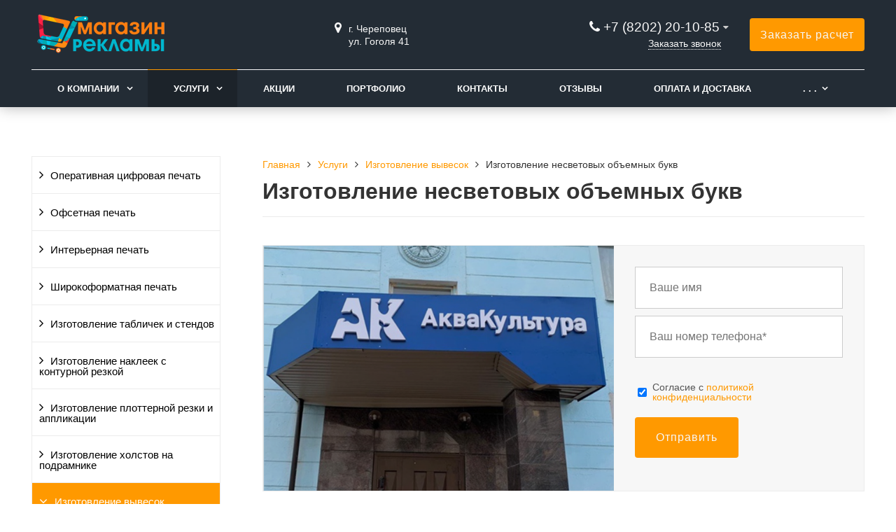

--- FILE ---
content_type: text/html; charset=UTF-8
request_url: https://donesi.info/uslugi/izgotovlenie-vyvesok/izgotovlenie-nesvetovykh-obemnykh-bukv/
body_size: 18170
content:
<!DOCTYPE html>
<html lang="ru">
<head>
	<meta name=viewport content="width=device-width, initial-scale=1.0">
	<meta name="format-detection" content="telephone=no">
	<title>Изготовление несветовых объемных букв в Череповце | Магазин рекламы</title>
	<meta http-equiv="Content-Type" content="text/html; charset=UTF-8" />
<meta name="keywords" content="Изготовление несветовых объемных букв Череповец" />
<meta name="description" content="Изготовление несветовых объемных букв Череповец. От Магазина Рекламы только качественная продукция и услуги. 17 лет надежной работы и 86 благодарных отзывов от клиентов. Доставляем по всей России. С нами очень выгодно работать" />
<script data-skip-moving="true">(function(w, d, n) {var cl = "bx-core";var ht = d.documentElement;var htc = ht ? ht.className : undefined;if (htc === undefined || htc.indexOf(cl) !== -1){return;}var ua = n.userAgent;if (/(iPad;)|(iPhone;)/i.test(ua)){cl += " bx-ios";}else if (/Windows/i.test(ua)){cl += ' bx-win';}else if (/Macintosh/i.test(ua)){cl += " bx-mac";}else if (/Linux/i.test(ua) && !/Android/i.test(ua)){cl += " bx-linux";}else if (/Android/i.test(ua)){cl += " bx-android";}cl += (/(ipad|iphone|android|mobile|touch)/i.test(ua) ? " bx-touch" : " bx-no-touch");cl += w.devicePixelRatio && w.devicePixelRatio >= 2? " bx-retina": " bx-no-retina";if (/AppleWebKit/.test(ua)){cl += " bx-chrome";}else if (/Opera/.test(ua)){cl += " bx-opera";}else if (/Firefox/.test(ua)){cl += " bx-firefox";}ht.className = htc ? htc + " " + cl : cl;})(window, document, navigator);</script>


<link href="/bitrix/cache/css/s2/gvozdevsoft_printgs_s2/page_852a7622213454eddcece3aca854ed51/page_852a7622213454eddcece3aca854ed51_v1.css?17618099772746"  rel="stylesheet" />
<link href="/bitrix/cache/css/s2/gvozdevsoft_printgs_s2/template_2f3ddf8cb82b360ec03ce4abff97b498/template_2f3ddf8cb82b360ec03ce4abff97b498_v1.css?1761809977213250"  data-template-style="true" rel="stylesheet" />







            
            <!-- Yandex.Metrika counter -->
            
            <!-- /Yandex.Metrika counter -->
                    
        
<style>:root{ --main-template-color: #ff9900 }</style>
																																																						
	<!-- Open Graph -->
	<meta property="og:title" content="Изготовление несветовых объемных букв в Череповце | Магазин рекламы">
	<meta property="og:description" content="Изготовление несветовых объемных букв Череповец. От Магазина Рекламы только качественная продукция и услуги. 17 лет надежной работы и 86 благодарных отзывов от клиентов. Доставляем по всей России. С нами очень выгодно работать">
	<meta property="og:type" content="website">
    <meta property="og:url" content="https://donesi.info/uslugi/izgotovlenie-vyvesok/izgotovlenie-nesvetovykh-obemnykh-bukv/">
    	<meta property="og:image" content="https://donesi.info/upload/iblock/03c/n9tmpopml35s5cq4xoji4bm9fjsiargr.png">
		<!-- /Open Graph -->
	<link type="image/x-icon" rel="shortcut icon" href="/favicon.ico">
</head>
<body>
		<header id="header">
								<div class="header-inner">
								<div class="container">		
					<div class="header-top">
						<div class="row align-items-center">
							<div class="col-lg-auto text-xs-center">
								<div class="header-logo">
									<a href="/" class="header-logo__link">
										<img src="/images/logo.png" alt="Главная">
									</a>
								</div>
							</div>
							<!-- col -->
							<div class="col-lg-3 offset-xl-2">
								<div class="header-address">
									<div class="header-address__icon"></div>
									<div class="header-address__text">
										г. Череповец<br>
 ул. Гоголя 41									</div>
								</div>
							</div>
							<!-- col -->
							<div class="col mr-auto">
								<div class="header-phone">
									<div class="header-phone__main-phone">
										<a href="tel:+78202201085" class="header-phone__link">+7 (8202) 20-10-85 </a>
<div class="header-phone__popup">
		<div class="header-phone__popup-item"><a href="tel:+78202201085" class="header-phone__popup-link-phone">+7 (8202) 20-10-85 </a></div>
		<div class="header-phone__popup-item"><a href="tel:" class="header-phone__popup-link-phone"></a></div>
		<div class="header-phone__popup-item"><a href="tel:" class="header-phone__popup-link-phone"></a></div>
			<div class="header-phone__popup-item"><a href="mailto:mr03@donesi.info" class="header-phone__popup-link-email">mr03@donesi.info</a></div>
			<div class="header-phone__popup-item header-phone__messenger">
		<ul>
												<li><a href="https://vk.com/donesi" target="_blank" title="Написать в Vk"><i class="fa fa-vk" aria-hidden="true"></i></a></li>
					</ul>
	</div>
	</div>
									</div>
								</div>
								<div class="header-btn-callback">
									<a data-fancybox data-src="#form-popup-callback" href="javascript:;" class="header-btn-callback__link">
										Заказать звонок									</a>
								</div>
							</div>
							<!-- col -->
							<div class="col-lg-auto">
								<div class="header-btn-zayvka">
									<a data-fancybox data-src="#form-popup-request" href="javascript:;" class="btn-link header-btn-zayvka__link">
										Заказать расчет									</a>
								</div>
							</div>
						</div>
					</div>
					<!-- /header-top -->
					<div class="row">
						<div class="col-lg">
																					<nav class="header-top-menu menu-line">
															<div id="flvmenu">
<ul id="horizontal-multilevel-menu" itemscope itemtype="http://schema.org/SiteNavigationElement">


	
	
	
					<li class="root-item"><a href="/kompaniya/" itemprop="url">О компании</a>
				<ul>
		
	
	

	
	
	
		
							<li><a href="/kompaniya/index.php" itemprop="url">О компании</a></li>
			
		
	
	

	
	
	
		
							<li><a href="/kompaniya/otzyvy/" itemprop="url">Отзывы</a></li>
			
		
	
	

	
	
	
		
							<li><a href="/kompaniya/partnery/" itemprop="url">Клиенты</a></li>
			
		
	
	

	
	
	
		
							<li><a href="/kompaniya/oplata-i-dostavka/" itemprop="url">Оплата и доставка</a></li>
			
		
	
	

	
			</ul></li>	
	
					<li class="root-item-selected"><a href="/uslugi/" itemprop="url">Услуги</a>
				<ul>
		
	
	

	
	
	
					<li><a href="/uslugi/operativnaya-tsifrovaya-pechat/" class="parent" itemprop="url">Оперативная цифровая печать</a>
				<ul>
		
	
	

	
	
	
		
							<li><a href="/uslugi/operativnaya-tsifrovaya-pechat/vizitki/" itemprop="url">Визитки</a></li>
			
		
	
	

	
	
	
		
							<li><a href="/uslugi/operativnaya-tsifrovaya-pechat/listovki-i-flaery/" itemprop="url">Листовки и флаеры</a></li>
			
		
	
	

	
	
	
		
							<li><a href="/uslugi/operativnaya-tsifrovaya-pechat/buklety/" itemprop="url">Буклеты</a></li>
			
		
	
	

	
	
	
		
							<li><a href="/uslugi/operativnaya-tsifrovaya-pechat/menyu/" itemprop="url">Меню</a></li>
			
		
	
	

	
	
	
		
							<li><a href="/uslugi/operativnaya-tsifrovaya-pechat/kalendari/" itemprop="url">Календари</a></li>
			
		
	
	

	
	
	
		
							<li><a href="/uslugi/operativnaya-tsifrovaya-pechat/sertifikaty/" itemprop="url">Сертификаты</a></li>
			
		
	
	

	
	
	
		
							<li><a href="/uslugi/operativnaya-tsifrovaya-pechat/otkrytki/" itemprop="url">Открытки</a></li>
			
		
	
	

	
	
	
		
							<li><a href="/uslugi/operativnaya-tsifrovaya-pechat/abonementy/" itemprop="url">Абонементы</a></li>
			
		
	
	

	
	
	
		
							<li><a href="/uslugi/operativnaya-tsifrovaya-pechat/etiketki-birki-bumazhnye/" itemprop="url">Этикетки, бирки бумажные</a></li>
			
		
	
	

	
	
	
		
							<li><a href="/uslugi/operativnaya-tsifrovaya-pechat/tsenniki/" itemprop="url">Ценники</a></li>
			
		
	
	

	
	
	
		
							<li><a href="/uslugi/operativnaya-tsifrovaya-pechat/kartochki/" itemprop="url">Карточки</a></li>
			
		
	
	

	
	
	
		
							<li><a href="/uslugi/operativnaya-tsifrovaya-pechat/diplomy-i-gramoty-/" itemprop="url">Дипломы и грамоты</a></li>
			
		
	
	

	
	
	
		
							<li><a href="/uslugi/operativnaya-tsifrovaya-pechat/bloknoty/" itemprop="url">Блокноты</a></li>
			
		
	
	

	
	
	
		
							<li><a href="/uslugi/operativnaya-tsifrovaya-pechat/magnity/" itemprop="url">Магниты</a></li>
			
		
	
	

	
	
	
		
							<li><a href="/uslugi/operativnaya-tsifrovaya-pechat/katalogi/" itemprop="url">Каталоги</a></li>
			
		
	
	

	
	
	
		
							<li><a href="/uslugi/operativnaya-tsifrovaya-pechat/voblery/" itemprop="url">Воблеры</a></li>
			
		
	
	

	
	
	
		
							<li><a href="/uslugi/operativnaya-tsifrovaya-pechat/tsennikovydeliteli/" itemprop="url">Ценниковыделители</a></li>
			
		
	
	

	
	
	
		
							<li><a href="/uslugi/operativnaya-tsifrovaya-pechat/priglasheniya/" itemprop="url">Приглашения</a></li>
			
		
	
	

	
	
	
		
							<li><a href="/uslugi/operativnaya-tsifrovaya-pechat/udostovereniya/" itemprop="url">Удостоверения</a></li>
			
		
	
	

	
	
	
		
							<li><a href="/uslugi/operativnaya-tsifrovaya-pechat/prays-listy/" itemprop="url">Прайс-листы</a></li>
			
		
	
	

	
	
	
		
							<li><a href="/uslugi/operativnaya-tsifrovaya-pechat/beydzhi/" itemprop="url">Бейджи</a></li>
			
		
	
	

	
	
	
		
							<li><a href="/uslugi/operativnaya-tsifrovaya-pechat/nakleyki-na-bumazhnoy-osnove/" itemprop="url">Наклейки на бумажной основе</a></li>
			
		
	
	

	
	
	
		
							<li><a href="/uslugi/operativnaya-tsifrovaya-pechat/flazhki/" itemprop="url">Флажки</a></li>
			
		
	
	

	
	
	
		
							<li><a href="/uslugi/operativnaya-tsifrovaya-pechat/obyavleniya/" itemprop="url">Объявления</a></li>
			
		
	
	

	
			</ul></li>	
	
					<li><a href="/uslugi/ofsetnaya-pechat/" class="parent" itemprop="url">Офсетная печать</a>
				<ul>
		
	
	

	
	
	
		
							<li><a href="/uslugi/ofsetnaya-pechat/vizitki-ofsetnaya-pechat/" itemprop="url">Визитки</a></li>
			
		
	
	

	
	
	
		
							<li><a href="/uslugi/ofsetnaya-pechat/listovki-i-flaery-ofsetnaya-pechat/" itemprop="url">Листовки и флаеры</a></li>
			
		
	
	

	
	
	
		
							<li><a href="/uslugi/ofsetnaya-pechat/buklety-ofsetnaya-pechat/" itemprop="url">Буклеты</a></li>
			
		
	
	

	
	
	
		
							<li><a href="/uslugi/ofsetnaya-pechat/kryuchki/" itemprop="url">Крючки</a></li>
			
		
	
	

	
	
	
		
							<li><a href="/uslugi/ofsetnaya-pechat/nakleyki-ofsetnaya-pechat/" itemprop="url">Наклейки</a></li>
			
		
	
	

	
			</ul></li>	
	
					<li><a href="/uslugi/interernaya-pechat/" class="parent" itemprop="url">Интерьерная печать</a>
				<ul>
		
	
	

	
	
	
		
							<li><a href="/uslugi/interernaya-pechat/nakleyki/" itemprop="url">Наклейки</a></li>
			
		
	
	

	
	
	
		
							<li><a href="/uslugi/interernaya-pechat/bannera/" itemprop="url">Баннера</a></li>
			
		
	
	

	
	
	
		
							<li><a href="/uslugi/interernaya-pechat/afishi-i-plakaty/" itemprop="url">Афиши и плакаты</a></li>
			
		
	
	

	
	
	
		
							<li><a href="/uslugi/interernaya-pechat/perforirovannaya-plenka/" itemprop="url">Перфорированная пленка</a></li>
			
		
	
	

	
	
	
		
							<li><a href="/uslugi/interernaya-pechat/napolnye-stikery/" itemprop="url">Напольные стикеры</a></li>
			
		
	
	

	
			</ul></li>	
	
					<li><a href="/uslugi/shirokoformatnaya-pechat/" class="parent" itemprop="url">Широкоформатная печать</a>
				<ul>
		
	
	

	
	
	
		
							<li><a href="/uslugi/shirokoformatnaya-pechat/banner/" itemprop="url">Баннера</a></li>
			
		
	
	

	
	
	
		
							<li><a href="/uslugi/shirokoformatnaya-pechat/bannernaya-setka/" itemprop="url">Баннерная сетка</a></li>
			
		
	
	

	
			</ul></li>	
	
					<li><a href="/uslugi/izgotovlenie-tablichek-i-stendov/" class="parent" itemprop="url">Изготовление табличек и стендов</a>
				<ul>
		
	
	

	
	
	
		
							<li><a href="/uslugi/izgotovlenie-tablichek-i-stendov/rezhimy-raboty/" itemprop="url">Режимы работы</a></li>
			
		
	
	

	
	
	
		
							<li><a href="/uslugi/izgotovlenie-tablichek-i-stendov/adresnye-ofisnye-tablichki/" itemprop="url">Адресные, офисные таблички</a></li>
			
		
	
	

	
	
	
		
							<li><a href="/uslugi/izgotovlenie-tablichek-i-stendov/informatsionnye-tablichki-i-stendy/" itemprop="url">Информационные таблички и стенды</a></li>
			
		
	
	

	
	
	
		
							<li><a href="/uslugi/izgotovlenie-tablichek-i-stendov/ukazateli-strelki/" itemprop="url">Указатели, стрелки</a></li>
			
		
	
	

	
	
	
		
							<li><a href="/uslugi/izgotovlenie-tablichek-i-stendov/shelfbannera/" itemprop="url">Шелфбаннера</a></li>
			
		
	
	

	
	
	
		
							<li><a href="/uslugi/izgotovlenie-tablichek-i-stendov/bably/" itemprop="url">Баблы</a></li>
			
		
	
	

	
	
	
		
							<li><a href="/uslugi/izgotovlenie-tablichek-i-stendov/tablichki-dlya-fotosessiy/" itemprop="url">Таблички для фотосессий</a></li>
			
		
	
	

	
	
	
		
							<li><a href="/uslugi/izgotovlenie-tablichek-i-stendov/tantamareski/" itemprop="url">Тантамарески</a></li>
			
		
	
	

	
	
	
		
							<li><a href="/uslugi/izgotovlenie-tablichek-i-stendov/rostovye-figury/" itemprop="url">Ростовые фигуры</a></li>
			
		
	
	

	
	
	
		
							<li><a href="/uslugi/izgotovlenie-tablichek-i-stendov/plany-evakuatsii/" itemprop="url">Планы эвакуации</a></li>
			
		
	
	

	
			</ul></li>	
	
					<li><a href="/uslugi/izgotovlenie-nakleek-s-konturnoy-rezkoy/" class="parent" itemprop="url">Изготовление наклеек с контурной резкой</a>
				<ul>
		
	
	

	
	
	
		
							<li><a href="/uslugi/izgotovlenie-nakleek-s-konturnoy-rezkoy/izgotovlenie-nakleek-s-konturnoy-rezkoy/" itemprop="url">Наклейки с контурной резкой</a></li>
			
		
	
	

	
			</ul></li>	
	
					<li><a href="/uslugi/plotternaya-rezka-applikatsii/" class="parent" itemprop="url">Изготовление плоттерной резки и аппликации</a>
				<ul>
		
	
	

	
	
	
		
							<li><a href="/uslugi/plotternaya-rezka-applikatsii/plotternaya-rezka/" itemprop="url">Плоттерная резка</a></li>
			
		
	
	

	
			</ul></li>	
	
					<li><a href="/uslugi/izgotovlenie-kholstov-na-podramnike/" class="parent" itemprop="url">Изготовление холстов на подрамнике</a>
				<ul>
		
	
	

	
	
	
		
							<li><a href="/uslugi/izgotovlenie-kholstov-na-podramnike/izgotovlenie-kholstov-na-podramnike/" itemprop="url">Холст на подрамнике</a></li>
			
		
	
	

	
			</ul></li>	
	
					<li class="item-selected"><a href="/uslugi/izgotovlenie-vyvesok/" class="parent" itemprop="url">Изготовление вывесок</a>
				<ul>
		
	
	

	
	
	
		
							<li><a href="/uslugi/izgotovlenie-vyvesok/izgotovlenie-svetovykh-obemnykh-bukv/" itemprop="url">Изготовление световых объемных букв</a></li>
			
		
	
	

	
	
	
		
							<li class="item-selected"><a href="/uslugi/izgotovlenie-vyvesok/izgotovlenie-nesvetovykh-obemnykh-bukv/" itemprop="url">Изготовление несветовых объемных букв</a></li>
			
		
	
	

	
	
	
		
							<li><a href="/uslugi/izgotovlenie-vyvesok/izgotovlenie-svetovykh-korobov/" itemprop="url">Изготовление световых коробов</a></li>
			
		
	
	

	
	
	
		
							<li><a href="/uslugi/izgotovlenie-vyvesok/izgotovlenie-vyvesok-bez-podsvetki/" itemprop="url">Изготовление вывесок без подсветки</a></li>
			
		
	
	

	
	
	
		
							<li><a href="/uslugi/izgotovlenie-vyvesok/izgotovlenie-vvyvesok-s-kontrazhurom/" itemprop="url">Изготовление ввывесок с контражуром</a></li>
			
		
	
	

	
	
	
		
							<li><a href="/uslugi/izgotovlenie-vyvesok/izgotovlenie-proreznykh-kompozitnykh-korobov/" itemprop="url">Изготовление прорезных композитных коробов</a></li>
			
		
	
	

	
			</ul></li>	
	
					<li><a href="/uslugi/remont-montazh-demontazh-vyvesok/" class="parent" itemprop="url">Ремонт, монтаж, демонтаж вывесок</a>
				<ul>
		
	
	

	
	
	
		
							<li><a href="/uslugi/remont-montazh-demontazh-vyvesok/remont-montazh-demontazh-vyvesok/" itemprop="url">Ремонт, монтаж, демонтаж вывесок</a></li>
			
		
	
	

	
			</ul></li>	
	
					<li><a href="/uslugi/drugie-montazhnye-raboty/" class="parent" itemprop="url">Другие монтажные работы</a>
				<ul>
		
	
	

	
	
	
		
							<li><a href="/uslugi/drugie-montazhnye-raboty/montazh-bannerov/" itemprop="url">Монтаж баннеров</a></li>
			
		
	
	

	
	
	
		
							<li><a href="/uslugi/drugie-montazhnye-raboty/montazh-tablichek/" itemprop="url">Монтаж табличек</a></li>
			
		
	
	

	
	
	
		
							<li><a href="/uslugi/drugie-montazhnye-raboty/montazh-nakleek-na-okna-vitrazhi-i-prochie-poverkhnosti/" itemprop="url">Монтаж наклеек на окна, витражи и прочие поверхности</a></li>
			
		
	
	

	
	
	
		
							<li><a href="/uslugi/drugie-montazhnye-raboty/brendirovanie-avtomobiley/" itemprop="url">Брендирование автомобилей</a></li>
			
		
	
	

	
	
	
		
							<li><a href="/uslugi/drugie-montazhnye-raboty/montazh-napolnykh-stikerov/" itemprop="url">Монтаж напольных стикеров</a></li>
			
		
	
	

	
	
	
		
							<li><a href="/uslugi/drugie-montazhnye-raboty/brendirovanie-kholodilnikov/" itemprop="url">Брендирование холодильников</a></li>
			
		
	
	

	
			</ul></li>	
	
					<li><a href="/uslugi/reklamnye-konstruktsii/" class="parent" itemprop="url">Рекламные конструкции</a>
				<ul>
		
	
	

	
	
	
		
							<li><a href="/uslugi/reklamnye-konstruktsii/informatsionnye-stoyki/" itemprop="url">Информационные стойки</a></li>
			
		
	
	

	
	
	
		
							<li><a href="/uslugi/reklamnye-konstruktsii/bannernye-stendy-pauki/" itemprop="url">Баннерные стенды (пауки)</a></li>
			
		
	
	

	
	
	
		
							<li><a href="/uslugi/reklamnye-konstruktsii/shtendery/" itemprop="url">Штендеры</a></li>
			
		
	
	

	
	
	
		
							<li><a href="/uslugi/reklamnye-konstruktsii/rollernye-stendy-roll-apy/" itemprop="url">Роллерные стенды (ролл апы)</a></li>
			
		
	
	

	
	
	
		
							<li><a href="/uslugi/reklamnye-konstruktsii/press-voly/" itemprop="url">Пресс-волы</a></li>
			
		
	
	

	
	
	
		
							<li><a href="/uslugi/reklamnye-konstruktsii/klik-ramki/" itemprop="url">Клик-рамки</a></li>
			
		
	
	

	
			</ul></li>	
	
					<li><a href="/uslugi/izgotovlenie-pechatey-i-shtampov/" class="parent" itemprop="url">Изготовление печатей и штампов</a>
				<ul>
		
	
	

	
	
	
		
							<li><a href="/uslugi/izgotovlenie-pechatey-i-shtampov/pechati-i-shtampy/" itemprop="url">Печати и штампы</a></li>
			
		
	
	

	
			</ul></li>	
	
					<li><a href="/uslugi/suvenirnaya-produktsiya/" class="parent" itemprop="url">Сувенирная продукция</a>
				<ul>
		
	
	

	
	
	
		
							<li><a href="/uslugi/suvenirnaya-produktsiya/ruchki/" itemprop="url">Ручки</a></li>
			
		
	
	

	
	
	
		
							<li><a href="/uslugi/suvenirnaya-produktsiya/znachki/" itemprop="url">Значки</a></li>
			
		
	
	

	
	
	
		
							<li><a href="/uslugi/suvenirnaya-produktsiya/odezhda/" itemprop="url">Одежда</a></li>
			
		
	
	

	
	
	
		
							<li><a href="/uslugi/suvenirnaya-produktsiya/kruzhki/" itemprop="url">Кружки</a></li>
			
		
	
	

	
	
	
		
							<li><a href="/uslugi/suvenirnaya-produktsiya/fleshki/" itemprop="url">Флешки</a></li>
			
		
	
	

	
	
	
		
							<li><a href="/uslugi/suvenirnaya-produktsiya/brelki/" itemprop="url">Брелки</a></li>
			
		
	
	

	
	
	
		
							<li><a href="/uslugi/suvenirnaya-produktsiya/sumki/" itemprop="url">Сумки</a></li>
			
		
	
	

	
	
	
		
							<li><a href="/uslugi/suvenirnaya-produktsiya/svetootrazhayushchie-brelki/" itemprop="url">Светоотражающие брелки</a></li>
			
		
	
	

	
	
	
		
							<li><a href="/uslugi/suvenirnaya-produktsiya/braslety/" itemprop="url">Браслеты</a></li>
			
		
	
	

	
	
	
		
							<li><a href="/uslugi/suvenirnaya-produktsiya/papki/" itemprop="url">Папки</a></li>
			
		
	
	

	
	
	
		
							<li><a href="/uslugi/suvenirnaya-produktsiya/ezhednevniki/" itemprop="url">Ежедневники</a></li>
			
		
	
	

	
	
	
		
							<li><a href="/uslugi/suvenirnaya-produktsiya/termosy-butylki/" itemprop="url">Термосы, бутылки</a></li>
			
		
	
	

	
	
	
		
							<li><a href="/uslugi/suvenirnaya-produktsiya/lenty/" itemprop="url">Ленты</a></li>
			
		
	
	

	
	
	
		
							<li><a href="/uslugi/suvenirnaya-produktsiya/pakety/" itemprop="url">Пакеты</a></li>
			
		
	
	

	
	
	
		
							<li><a href="/uslugi/suvenirnaya-produktsiya/zonty/" itemprop="url">Зонты</a></li>
			
		
	
	

	
	
	
		
							<li><a href="/uslugi/suvenirnaya-produktsiya/avtomobilnye-aromatizatory/" itemprop="url">Автомобильные ароматизаторы</a></li>
			
		
	
	

	
	
	
		
							<li><a href="/uslugi/suvenirnaya-produktsiya/shariki/" itemprop="url">Шарики</a></li>
			
		
	
	

	
	
	
		
							<li><a href="/uslugi/suvenirnaya-produktsiya/shary-elochnye/" itemprop="url">Шары елочные</a></li>
			
		
	
	

	
	
	
		
							<li><a href="/uslugi/suvenirnaya-produktsiya/brendirovannyy-skotch/" itemprop="url">Брендированный скотч</a></li>
			
		
	
	

	
			</ul></li>	
	
					<li><a href="/uslugi/plastikovye-karty/" class="parent" itemprop="url">Изготовление пластиковых карт</a>
				<ul>
		
	
	

	
	
	
		
							<li><a href="/uslugi/plastikovye-karty/izgotovlenie-plastikovykh-kart/" itemprop="url">Пластиковые карты</a></li>
			
		
	
	

	
			</ul></li>	
	
		
							<li><a href="/uslugi/dizayn/" itemprop="url">Дизайн</a></li>
			
		
	
	

	
			</ul></li>	
	
		
							<li><a href="/aktsii/" itemprop="url">Акции</a></li>
			
		
	
	

	
	
	
		
							<li><a href="/portfolio/" itemprop="url">Портфолио</a></li>
			
		
	
	

	
	
	
		
							<li><a href="/kontakty/" itemprop="url">Контакты</a></li>
			
		
	
	

	
	
	
		
							<li><a href="/kompaniya/otzyvy/" itemprop="url">Отзывы</a></li>
			
		
	
	

	
	
	
		
							<li><a href="/kompaniya/oplata-i-dostavka/" itemprop="url">Оплата и доставка</a></li>
			
		
	
	

	
	
	
		
							<li><a href="/vacancy/" itemprop="url">Вакансии</a></li>
			
		
	
	


</ul>
</div>
<div class="menu-clear-left"></div>
							</nav>
						</div>
					</div>
					<!-- /top-menu -->	
									</div>
			</div>
			<!-- /header-inner -->
				
						<!-- header-fix -->	
			<div class="header-fix">
				<div class="head_slide">
	<div class="hdslide_inn">
		<div class="hdslide_home"style="background: none">
			<a href="/" class="hdslide_home-logo">
				<img src="/images/logo_fix.png" alt="Главная">
			</a>
		</div>
		<div class="hdtopmenu">
			<div class="hdmname"></div>
			<nav>
<ul>


	
	
		
							<li><a href="/kompaniya/">О компании</a></li>
			
		
	
	

	
	
		
							<li><a href="/uslugi/">Услуги</a></li>
			
		
	
	

	
	
		
							<li><a href="/aktsii/">Акции</a></li>
			
		
	
	

	
	
		
							<li><a href="/portfolio/">Портфолио</a></li>
			
		
	
	

	
	
		
							<li><a href="/kontakty/">Контакты</a></li>
			
		
	
	

	
	
		
							<li><a href="/kompaniya/otzyvy/">Отзывы</a></li>
			
		
	
	

	
	
		
							<li><a href="/kompaniya/oplata-i-dostavka/">Оплата и доставка</a></li>
			
		
	
	

	
	
		
							<li><a href="/vacancy/">Вакансии</a></li>
			
		
	
	


</ul>
</nav>
		</div>
		<div class="hdslide_search">
			<form action="/poisk/">
				<input type="text" name="q" placeholder="Поиск..." required>
				<button type="submit"></button>
			</form>	
		</div>
		<div class="hdslide_contact_zayvka zvonok_view">
			<a data-fancybox data-src="#form-popup-request" href="javascript:;" class="btn-link">
				Заказать расчет			</a>
		</div>
		<div class="hdslide_contact">
			<div class="hdslide_contact_nomer">
				<div class="header-phone__main-phone header-fix-phone">
					<a href="tel:+78202201085" class="header-phone__link">+7 (8202) 20-10-85 </a>
<div class="header-phone__popup">
		<div class="header-phone__popup-item"><a href="tel:+78202201085" class="header-phone__popup-link-phone">+7 (8202) 20-10-85 </a></div>
		<div class="header-phone__popup-item"><a href="tel:" class="header-phone__popup-link-phone"></a></div>
		<div class="header-phone__popup-item"><a href="tel:" class="header-phone__popup-link-phone"></a></div>
			<div class="header-phone__popup-item"><a href="mailto:mr03@donesi.info" class="header-phone__popup-link-email">mr03@donesi.info</a></div>
			<div class="header-phone__popup-item header-phone__messenger">
		<ul>
												<li><a href="https://vk.com/donesi" target="_blank" title="Написать в Vk"><i class="fa fa-vk" aria-hidden="true"></i></a></li>
					</ul>
	</div>
	</div>
				</div>
			</div>
		</div>
	</div>
</div>			</div>
			<!-- /header-fix -->
					</header>
		<!-- HEADER -->
						<div class="wrapper">
			<div class="container">
				<div class="row">
					<div class="col wrapper-inner">
						<div id="sidebar">
							<div class="sidebar_adaptive">
																<div id="sidebar_filter_catalog">
									<div class="sidebar pright">
   </div>								</div>
																<nav id="sidebar_menu">
									    <div id='section_element_menu'>
        <ul id="vertical-multilevel-menu" class="vertical-multilevel-menu">

    <pre style='display: none;'>[4]</pre>            
            
                                                        <li class="menu-section"><a href="/uslugi/operativnaya-tsifrovaya-pechat/" class="menu-name">Оперативная цифровая печать</a>
                                    <ul class="menu-element-list">
                    
            
            
                
              
                    
                                                                <li class="menu-element-items"><a href="/uslugi/operativnaya-tsifrovaya-pechat/vizitki/" >Визитки</a></li>
                            
                    
            
            
                
              
                    
                                                                <li class="menu-element-items"><a href="/uslugi/operativnaya-tsifrovaya-pechat/listovki-i-flaery/" >Листовки и флаеры</a></li>
                            
                    
            
            
                
              
                    
                                                                <li class="menu-element-items"><a href="/uslugi/operativnaya-tsifrovaya-pechat/buklety/" >Буклеты</a></li>
                            
                    
            
            
                
              
                    
                                                                <li class="menu-element-items"><a href="/uslugi/operativnaya-tsifrovaya-pechat/menyu/" >Меню</a></li>
                            
                    
            
            
                
              
                    
                                                                <li class="menu-element-items"><a href="/uslugi/operativnaya-tsifrovaya-pechat/kalendari/" >Календари</a></li>
                            
                    
            
            
                
              
                    
                                                                <li class="menu-element-items"><a href="/uslugi/operativnaya-tsifrovaya-pechat/sertifikaty/" >Сертификаты</a></li>
                            
                    
            
            
                
              
                    
                                                                <li class="menu-element-items"><a href="/uslugi/operativnaya-tsifrovaya-pechat/otkrytki/" >Открытки</a></li>
                            
                    
            
            
                
              
                    
                                                                <li class="menu-element-items"><a href="/uslugi/operativnaya-tsifrovaya-pechat/abonementy/" >Абонементы</a></li>
                            
                    
            
            
                
              
                    
                                                                <li class="menu-element-items"><a href="/uslugi/operativnaya-tsifrovaya-pechat/etiketki-birki-bumazhnye/" >Этикетки, бирки бумажные</a></li>
                            
                    
            
            
                
              
                    
                                                                <li class="menu-element-items"><a href="/uslugi/operativnaya-tsifrovaya-pechat/tsenniki/" >Ценники</a></li>
                            
                    
            
            
                
              
                    
                                                                <li class="menu-element-items"><a href="/uslugi/operativnaya-tsifrovaya-pechat/kartochki/" >Карточки</a></li>
                            
                    
            
            
                
              
                    
                                                                <li class="menu-element-items"><a href="/uslugi/operativnaya-tsifrovaya-pechat/diplomy-i-gramoty-/" >Дипломы и грамоты</a></li>
                            
                    
            
            
                
              
                    
                                                                <li class="menu-element-items"><a href="/uslugi/operativnaya-tsifrovaya-pechat/bloknoty/" >Блокноты</a></li>
                            
                    
            
            
                
              
                    
                                                                <li class="menu-element-items"><a href="/uslugi/operativnaya-tsifrovaya-pechat/magnity/" >Магниты</a></li>
                            
                    
            
            
                
              
                    
                                                                <li class="menu-element-items"><a href="/uslugi/operativnaya-tsifrovaya-pechat/katalogi/" >Каталоги</a></li>
                            
                    
            
            
                
              
                    
                                                                <li class="menu-element-items"><a href="/uslugi/operativnaya-tsifrovaya-pechat/voblery/" >Воблеры</a></li>
                            
                    
            
            
                
              
                    
                                                                <li class="menu-element-items"><a href="/uslugi/operativnaya-tsifrovaya-pechat/tsennikovydeliteli/" >Ценниковыделители</a></li>
                            
                    
            
            
                
              
                    
                                                                <li class="menu-element-items"><a href="/uslugi/operativnaya-tsifrovaya-pechat/priglasheniya/" >Приглашения</a></li>
                            
                    
            
            
                
              
                    
                                                                <li class="menu-element-items"><a href="/uslugi/operativnaya-tsifrovaya-pechat/udostovereniya/" >Удостоверения</a></li>
                            
                    
            
            
                
              
                    
                                                                <li class="menu-element-items"><a href="/uslugi/operativnaya-tsifrovaya-pechat/prays-listy/" >Прайс-листы</a></li>
                            
                    
            
            
                
              
                    
                                                                <li class="menu-element-items"><a href="/uslugi/operativnaya-tsifrovaya-pechat/beydzhi/" >Бейджи</a></li>
                            
                    
            
            
                
              
                    
                                                                <li class="menu-element-items"><a href="/uslugi/operativnaya-tsifrovaya-pechat/nakleyki-na-bumazhnoy-osnove/" >Наклейки на бумажной основе</a></li>
                            
                    
            
            
                
              
                    
                                                                <li class="menu-element-items"><a href="/uslugi/operativnaya-tsifrovaya-pechat/flazhki/" >Флажки</a></li>
                            
                    
            
            
                
              
                    
                                                                <li class="menu-element-items"><a href="/uslugi/operativnaya-tsifrovaya-pechat/obyavleniya/" >Объявления</a></li>
                            
                    
            
            
                                    </ul></li>            
            
                                                        <li class="menu-section"><a href="/uslugi/ofsetnaya-pechat/" class="menu-name">Офсетная печать</a>
                                    <ul class="menu-element-list">
                    
            
            
                
              
                    
                                                                <li class="menu-element-items"><a href="/uslugi/ofsetnaya-pechat/vizitki-ofsetnaya-pechat/" >Визитки</a></li>
                            
                    
            
            
                
              
                    
                                                                <li class="menu-element-items"><a href="/uslugi/ofsetnaya-pechat/listovki-i-flaery-ofsetnaya-pechat/" >Листовки и флаеры</a></li>
                            
                    
            
            
                
              
                    
                                                                <li class="menu-element-items"><a href="/uslugi/ofsetnaya-pechat/buklety-ofsetnaya-pechat/" >Буклеты</a></li>
                            
                    
            
            
                
              
                    
                                                                <li class="menu-element-items"><a href="/uslugi/ofsetnaya-pechat/kryuchki/" >Крючки</a></li>
                            
                    
            
            
                
              
                    
                                                                <li class="menu-element-items"><a href="/uslugi/ofsetnaya-pechat/nakleyki-ofsetnaya-pechat/" >Наклейки</a></li>
                            
                    
            
            
                                    </ul></li>            
            
                                                        <li class="menu-section"><a href="/uslugi/interernaya-pechat/" class="menu-name">Интерьерная печать</a>
                                    <ul class="menu-element-list">
                    
            
            
                
              
                    
                                                                <li class="menu-element-items"><a href="/uslugi/interernaya-pechat/nakleyki/" >Наклейки</a></li>
                            
                    
            
            
                
              
                    
                                                                <li class="menu-element-items"><a href="/uslugi/interernaya-pechat/bannera/" >Баннера</a></li>
                            
                    
            
            
                
              
                    
                                                                <li class="menu-element-items"><a href="/uslugi/interernaya-pechat/afishi-i-plakaty/" >Афиши и плакаты</a></li>
                            
                    
            
            
                
              
                    
                                                                <li class="menu-element-items"><a href="/uslugi/interernaya-pechat/perforirovannaya-plenka/" >Перфорированная пленка</a></li>
                            
                    
            
            
                
              
                    
                                                                <li class="menu-element-items"><a href="/uslugi/interernaya-pechat/napolnye-stikery/" >Напольные стикеры</a></li>
                            
                    
            
            
                                    </ul></li>            
            
                                                        <li class="menu-section"><a href="/uslugi/shirokoformatnaya-pechat/" class="menu-name">Широкоформатная печать</a>
                                    <ul class="menu-element-list">
                    
            
            
                
              
                    
                                                                <li class="menu-element-items"><a href="/uslugi/shirokoformatnaya-pechat/banner/" >Баннера</a></li>
                            
                    
            
            
                
              
                    
                                                                <li class="menu-element-items"><a href="/uslugi/shirokoformatnaya-pechat/bannernaya-setka/" >Баннерная сетка</a></li>
                            
                    
            
            
                                    </ul></li>            
            
                                                        <li class="menu-section"><a href="/uslugi/izgotovlenie-tablichek-i-stendov/" class="menu-name">Изготовление табличек и стендов</a>
                                    <ul class="menu-element-list">
                    
            
            
                
              
                    
                                                                <li class="menu-element-items"><a href="/uslugi/izgotovlenie-tablichek-i-stendov/rezhimy-raboty/" >Режимы работы</a></li>
                            
                    
            
            
                
              
                    
                                                                <li class="menu-element-items"><a href="/uslugi/izgotovlenie-tablichek-i-stendov/adresnye-ofisnye-tablichki/" >Адресные, офисные таблички</a></li>
                            
                    
            
            
                
              
                    
                                                                <li class="menu-element-items"><a href="/uslugi/izgotovlenie-tablichek-i-stendov/informatsionnye-tablichki-i-stendy/" >Информационные таблички и стенды</a></li>
                            
                    
            
            
                
              
                    
                                                                <li class="menu-element-items"><a href="/uslugi/izgotovlenie-tablichek-i-stendov/ukazateli-strelki/" >Указатели, стрелки</a></li>
                            
                    
            
            
                
              
                    
                                                                <li class="menu-element-items"><a href="/uslugi/izgotovlenie-tablichek-i-stendov/shelfbannera/" >Шелфбаннера</a></li>
                            
                    
            
            
                
              
                    
                                                                <li class="menu-element-items"><a href="/uslugi/izgotovlenie-tablichek-i-stendov/bably/" >Баблы</a></li>
                            
                    
            
            
                
              
                    
                                                                <li class="menu-element-items"><a href="/uslugi/izgotovlenie-tablichek-i-stendov/tablichki-dlya-fotosessiy/" >Таблички для фотосессий</a></li>
                            
                    
            
            
                
              
                    
                                                                <li class="menu-element-items"><a href="/uslugi/izgotovlenie-tablichek-i-stendov/tantamareski/" >Тантамарески</a></li>
                            
                    
            
            
                
              
                    
                                                                <li class="menu-element-items"><a href="/uslugi/izgotovlenie-tablichek-i-stendov/rostovye-figury/" >Ростовые фигуры</a></li>
                            
                    
            
            
                
              
                    
                                                                <li class="menu-element-items"><a href="/uslugi/izgotovlenie-tablichek-i-stendov/plany-evakuatsii/" >Планы эвакуации</a></li>
                            
                    
            
            
                                    </ul></li>            
            
                                                        <li class="menu-section"><a href="/uslugi/izgotovlenie-nakleek-s-konturnoy-rezkoy/" class="menu-name">Изготовление наклеек с контурной резкой</a>
                                    <ul class="menu-element-list">
                    
            
            
                
              
                    
                                                                <li class="menu-element-items"><a href="/uslugi/izgotovlenie-nakleek-s-konturnoy-rezkoy/izgotovlenie-nakleek-s-konturnoy-rezkoy/" >Наклейки с контурной резкой</a></li>
                            
                    
            
            
                                    </ul></li>            
            
                                                        <li class="menu-section"><a href="/uslugi/plotternaya-rezka-applikatsii/" class="menu-name">Изготовление плоттерной резки и аппликации</a>
                                    <ul class="menu-element-list">
                    
            
            
                
              
                    
                                                                <li class="menu-element-items"><a href="/uslugi/plotternaya-rezka-applikatsii/plotternaya-rezka/" >Плоттерная резка</a></li>
                            
                    
            
            
                                    </ul></li>            
            
                                                        <li class="menu-section"><a href="/uslugi/izgotovlenie-kholstov-na-podramnike/" class="menu-name">Изготовление холстов на подрамнике</a>
                                    <ul class="menu-element-list">
                    
            
            
                
              
                    
                                                                <li class="menu-element-items"><a href="/uslugi/izgotovlenie-kholstov-na-podramnike/izgotovlenie-kholstov-na-podramnike/" >Холст на подрамнике</a></li>
                            
                    
            
            
                                    </ul></li>            
            
                                                        <li class="menu-section-active2"><a href="/uslugi/izgotovlenie-vyvesok/" class="menu-name menu-name-active2">Изготовление вывесок</a>
                                    <ul class="menu-element-list-active2">
                    
            
            
                
              
                    
                                                                <li class="menu-element-items"><a href="/uslugi/izgotovlenie-vyvesok/izgotovlenie-svetovykh-obemnykh-bukv/" >Изготовление световых объемных букв</a></li>
                            
                    
            
            
                
              
                    
                                                                <li class="menu-element-items-active2"><a href="/uslugi/izgotovlenie-vyvesok/izgotovlenie-nesvetovykh-obemnykh-bukv/"  class="item-selected">Изготовление несветовых объемных букв</a></li>
                            
                    
            
            
                
              
                    
                                                                <li class="menu-element-items"><a href="/uslugi/izgotovlenie-vyvesok/izgotovlenie-svetovykh-korobov/" >Изготовление световых коробов</a></li>
                            
                    
            
            
                
              
                    
                                                                <li class="menu-element-items"><a href="/uslugi/izgotovlenie-vyvesok/izgotovlenie-vyvesok-bez-podsvetki/" >Изготовление вывесок без подсветки</a></li>
                            
                    
            
            
                
              
                    
                                                                <li class="menu-element-items"><a href="/uslugi/izgotovlenie-vyvesok/izgotovlenie-vvyvesok-s-kontrazhurom/" >Изготовление ввывесок с контражуром</a></li>
                            
                    
            
            
                
              
                    
                                                                <li class="menu-element-items"><a href="/uslugi/izgotovlenie-vyvesok/izgotovlenie-proreznykh-kompozitnykh-korobov/" >Изготовление прорезных композитных коробов</a></li>
                            
                    
            
            
                                    </ul></li>            
            
                                                        <li class="menu-section"><a href="/uslugi/remont-montazh-demontazh-vyvesok/" class="menu-name">Ремонт, монтаж, демонтаж вывесок</a>
                                    <ul class="menu-element-list">
                    
            
            
                
              
                    
                                                                <li class="menu-element-items"><a href="/uslugi/remont-montazh-demontazh-vyvesok/remont-montazh-demontazh-vyvesok/" >Ремонт, монтаж, демонтаж вывесок</a></li>
                            
                    
            
            
                                    </ul></li>            
            
                                                        <li class="menu-section"><a href="/uslugi/drugie-montazhnye-raboty/" class="menu-name">Другие монтажные работы</a>
                                    <ul class="menu-element-list">
                    
            
            
                
              
                    
                                                                <li class="menu-element-items"><a href="/uslugi/drugie-montazhnye-raboty/montazh-bannerov/" >Монтаж баннеров</a></li>
                            
                    
            
            
                
              
                    
                                                                <li class="menu-element-items"><a href="/uslugi/drugie-montazhnye-raboty/montazh-tablichek/" >Монтаж табличек</a></li>
                            
                    
            
            
                
              
                    
                                                                <li class="menu-element-items"><a href="/uslugi/drugie-montazhnye-raboty/montazh-nakleek-na-okna-vitrazhi-i-prochie-poverkhnosti/" >Монтаж наклеек на окна, витражи и прочие поверхности</a></li>
                            
                    
            
            
                
              
                    
                                                                <li class="menu-element-items"><a href="/uslugi/drugie-montazhnye-raboty/brendirovanie-avtomobiley/" >Брендирование автомобилей</a></li>
                            
                    
            
            
                
              
                    
                                                                <li class="menu-element-items"><a href="/uslugi/drugie-montazhnye-raboty/montazh-napolnykh-stikerov/" >Монтаж напольных стикеров</a></li>
                            
                    
            
            
                
              
                    
                                                                <li class="menu-element-items"><a href="/uslugi/drugie-montazhnye-raboty/brendirovanie-kholodilnikov/" >Брендирование холодильников</a></li>
                            
                    
            
            
                                    </ul></li>            
            
                                                        <li class="menu-section"><a href="/uslugi/reklamnye-konstruktsii/" class="menu-name">Рекламные конструкции</a>
                                    <ul class="menu-element-list">
                    
            
            
                
              
                    
                                                                <li class="menu-element-items"><a href="/uslugi/reklamnye-konstruktsii/informatsionnye-stoyki/" >Информационные стойки</a></li>
                            
                    
            
            
                
              
                    
                                                                <li class="menu-element-items"><a href="/uslugi/reklamnye-konstruktsii/bannernye-stendy-pauki/" >Баннерные стенды (пауки)</a></li>
                            
                    
            
            
                
              
                    
                                                                <li class="menu-element-items"><a href="/uslugi/reklamnye-konstruktsii/shtendery/" >Штендеры</a></li>
                            
                    
            
            
                
              
                    
                                                                <li class="menu-element-items"><a href="/uslugi/reklamnye-konstruktsii/rollernye-stendy-roll-apy/" >Роллерные стенды (ролл апы)</a></li>
                            
                    
            
            
                
              
                    
                                                                <li class="menu-element-items"><a href="/uslugi/reklamnye-konstruktsii/press-voly/" >Пресс-волы</a></li>
                            
                    
            
            
                
              
                    
                                                                <li class="menu-element-items"><a href="/uslugi/reklamnye-konstruktsii/klik-ramki/" >Клик-рамки</a></li>
                            
                    
            
            
                                    </ul></li>            
            
                                                        <li class="menu-section"><a href="/uslugi/izgotovlenie-pechatey-i-shtampov/" class="menu-name">Изготовление печатей и штампов</a>
                                    <ul class="menu-element-list">
                    
            
            
                
              
                    
                                                                <li class="menu-element-items"><a href="/uslugi/izgotovlenie-pechatey-i-shtampov/pechati-i-shtampy/" >Печати и штампы</a></li>
                            
                    
            
            
                                    </ul></li>            
            
                                                        <li class="menu-section"><a href="/uslugi/suvenirnaya-produktsiya/" class="menu-name">Сувенирная продукция</a>
                                    <ul class="menu-element-list">
                    
            
            
                
              
                    
                                                                <li class="menu-element-items"><a href="/uslugi/suvenirnaya-produktsiya/ruchki/" >Ручки</a></li>
                            
                    
            
            
                
              
                    
                                                                <li class="menu-element-items"><a href="/uslugi/suvenirnaya-produktsiya/znachki/" >Значки</a></li>
                            
                    
            
            
                
              
                    
                                                                <li class="menu-element-items"><a href="/uslugi/suvenirnaya-produktsiya/odezhda/" >Одежда</a></li>
                            
                    
            
            
                
              
                    
                                                                <li class="menu-element-items"><a href="/uslugi/suvenirnaya-produktsiya/kruzhki/" >Кружки</a></li>
                            
                    
            
            
                
              
                    
                                                                <li class="menu-element-items"><a href="/uslugi/suvenirnaya-produktsiya/fleshki/" >Флешки</a></li>
                            
                    
            
            
                
              
                    
                                                                <li class="menu-element-items"><a href="/uslugi/suvenirnaya-produktsiya/brelki/" >Брелки</a></li>
                            
                    
            
            
                
              
                    
                                                                <li class="menu-element-items"><a href="/uslugi/suvenirnaya-produktsiya/sumki/" >Сумки</a></li>
                            
                    
            
            
                
              
                    
                                                                <li class="menu-element-items"><a href="/uslugi/suvenirnaya-produktsiya/svetootrazhayushchie-brelki/" >Светоотражающие брелки</a></li>
                            
                    
            
            
                
              
                    
                                                                <li class="menu-element-items"><a href="/uslugi/suvenirnaya-produktsiya/braslety/" >Браслеты</a></li>
                            
                    
            
            
                
              
                    
                                                                <li class="menu-element-items"><a href="/uslugi/suvenirnaya-produktsiya/papki/" >Папки</a></li>
                            
                    
            
            
                
              
                    
                                                                <li class="menu-element-items"><a href="/uslugi/suvenirnaya-produktsiya/ezhednevniki/" >Ежедневники</a></li>
                            
                    
            
            
                
              
                    
                                                                <li class="menu-element-items"><a href="/uslugi/suvenirnaya-produktsiya/termosy-butylki/" >Термосы, бутылки</a></li>
                            
                    
            
            
                
              
                    
                                                                <li class="menu-element-items"><a href="/uslugi/suvenirnaya-produktsiya/lenty/" >Ленты</a></li>
                            
                    
            
            
                
              
                    
                                                                <li class="menu-element-items"><a href="/uslugi/suvenirnaya-produktsiya/pakety/" >Пакеты</a></li>
                            
                    
            
            
                
              
                    
                                                                <li class="menu-element-items"><a href="/uslugi/suvenirnaya-produktsiya/zonty/" >Зонты</a></li>
                            
                    
            
            
                
              
                    
                                                                <li class="menu-element-items"><a href="/uslugi/suvenirnaya-produktsiya/avtomobilnye-aromatizatory/" >Автомобильные ароматизаторы</a></li>
                            
                    
            
            
                
              
                    
                                                                <li class="menu-element-items"><a href="/uslugi/suvenirnaya-produktsiya/shariki/" >Шарики</a></li>
                            
                    
            
            
                
              
                    
                                                                <li class="menu-element-items"><a href="/uslugi/suvenirnaya-produktsiya/shary-elochnye/" >Шары елочные</a></li>
                            
                    
            
            
                
              
                    
                                                                <li class="menu-element-items"><a href="/uslugi/suvenirnaya-produktsiya/brendirovannyy-skotch/" >Брендированный скотч</a></li>
                            
                    
            
            
                                    </ul></li>            
            
                                                        <li class="menu-section"><a href="/uslugi/plastikovye-karty/" class="menu-name">Изготовление пластиковых карт</a>
                                    <ul class="menu-element-list">
                    
            
            
                
              
                    
                                                                <li class="menu-element-items"><a href="/uslugi/plastikovye-karty/izgotovlenie-plastikovykh-kart/" >Пластиковые карты</a></li>
                            
                    
            
            
                                    </ul></li>            
              
                    
                                                                <li class="menu-section"><a href="/uslugi/dizayn/" class="menu-name">Дизайн</a></li>
                            
                    
            
            
    
    
    </ul>
</div>
								</nav>
																<div class="sidebar-action-box">
									<div class="title">
	Акции
</div>
<div class="sidebar-action owl-carousel">
			<div id="bx_3218110189_355">
		<div class="sidebar-action__img">
						<a href="/aktsii/besplatnaya-dostavka/">
				<img src="/upload/resize_cache/iblock/6cf/248_165_2/4n35k31zzuck1e48ovwt72h09aacshn2.jpg" alt="Бесплатная доставка" />			</a>
					</div>
		<div class="sidebar-action__text">
			<a href="/aktsii/besplatnaya-dostavka/" class="sidebar-action__text-link">
				Бесплатная доставка			</a>
		</div>
	</div>
			<div id="bx_3218110189_62748">
		<div class="sidebar-action__img">
						<a href="/aktsii/odnostoronnyaya-vizitka/">
				<img src="/upload/resize_cache/iblock/f4f/248_165_2/7t8ehjrz514832gus7run3ab4ix018n6.jpg" alt="Односторонняя визитка" />			</a>
					</div>
		<div class="sidebar-action__text">
			<a href="/aktsii/odnostoronnyaya-vizitka/" class="sidebar-action__text-link">
				Односторонняя визитка			</a>
		</div>
	</div>
			<div id="bx_3218110189_62751">
		<div class="sidebar-action__img">
						<a href="/aktsii/nakleyki/">
				<img src="/upload/resize_cache/iblock/8f0/248_165_2/6pb1rdoskwxmg2n4gsbgy7ly7ehxs4pt.jpg" alt="Наклейки" />			</a>
					</div>
		<div class="sidebar-action__text">
			<a href="/aktsii/nakleyki/" class="sidebar-action__text-link">
				Наклейки			</a>
		</div>
	</div>
	</div>

<div class="link_all">
 <a href="/aktsii/">Все акции</a>
</div>								</div>
																																<div class="sidebar-photo-box">
									<div class="title">
	 Наши работы
</div>
<div class="sidebar-portfolio owl-carousel">
			<div id="bx_651765591_62558">
				<a href="/portfolio/galery/" title="Галерея">
			<img src="/upload/resize_cache/iblock/eb7/248_175_2/r656zl21quwooj26v1gr6ycyds44ttg2.jpg" alt="Галерея" />		</a>
			</div>
	</div>

<div class="link_all">
 <a href="/portfolio/">Все фото</a>
</div>								</div>
																								<div class="sidebar-news-box">
																	</div>
																								<div id="sidebar_fixed">
																	</div>
															</div>
						</div>
							
						<div class="content-box">	
																	<div class="breadcrumb">
											<ul itemscope itemtype="http://schema.org/BreadcrumbList"><li itemprop="itemListElement" itemscope itemtype="http://schema.org/ListItem"><a href="/" title="Главная" itemprop="item"><span itemprop="name">Главная</span></a><meta itemprop="position" content="1" /></li><li itemprop="itemListElement" itemscope itemtype="http://schema.org/ListItem"><a href="/uslugi/" title="Услуги" itemprop="item"><span itemprop="name">Услуги</span></a><meta itemprop="position" content="2" /></li><li itemprop="itemListElement" itemscope itemtype="http://schema.org/ListItem"><a href="/uslugi/izgotovlenie-vyvesok/" title="Изготовление вывесок" itemprop="item"><span itemprop="name">Изготовление вывесок</span></a><meta itemprop="position" content="3" /></li><li itemprop="itemListElement" itemscope itemtype="http://schema.org/ListItem"><span itemprop="item"><span itemprop="name">Изготовление несветовых объемных букв</span></span><meta itemprop="position" content="4" /></li></ul>										</div>
										<h1>Изготовление несветовых объемных букв</h1>	
							
<div class="borderbx">
	<div id="services-news-detail">
		<div class="services-news-detail__slider-box">
		<div class="row no-gutters">
			<div class="col-xl-7 col-md-6">
				<div class="services-news-detail__img-box">
					<div class="services-news-detail__img-img" style="background-image: url(/upload/iblock/03c/n9tmpopml35s5cq4xoji4bm9fjsiargr.png);"></div>					<div class="services-news-detail__img-shadow"></div>
				</div>
			</div>
			<div class="col-xl-5 col-md-6">
				<div class="services-news-detail__form-box">
					
										<!-- form -->
					<form class="form-service-top__form feedback" method="post" onSubmit="ym(96680558,'reachGoal','lead'); return true;">
	<input type="text" name="form_name" placeholder="Ваше имя" maxlength="50" class="form-service-top__input">
	<input type="text" name="form_phone" placeholder="Ваш номер телефона*" required="required" class="inputmask form-service-top__input">
			<div class="feedback-garant__mess-error"></div>
	<div class="feedback-garant form-service-top__feedback-garant">
		<div class="feedback-garant__box">
			<input type="checkbox" checked="checked" class="feedback-garant__checkbox">
			<label class="feedback-garant__label">
				Cогласие с <a href="/kontakty/politika-konfidentsialnosti/" target="_blank" class="feedback-garant__link">политикой конфиденциальности</a>
			</label>
		</div>	
	</div>
	<button type="submit" class="form-service-top__btn btn-button feedback-button">Отправить</button>
	<div class="feedback-send-message"></div>
</form> 
					<!-- /form -->
				</div>
			</div>
		</div>
	</div>
				
		<div class="services-news-detail__photo-box mt-70">
				<div class="row">
			<div class="col">
				<div class="mygallery justified-gallery">
																			<a href="/upload/iblock/d5d/hnku2wvyifzc1mq3w2cuc0uvnkkjfx5a.jpg" class="gallery" data-fancybox="gallery_services">
								<img src="/upload/iblock/d5d/hnku2wvyifzc1mq3w2cuc0uvnkkjfx5a.jpg" alt="Изготовление несветовых объемных букв" title="Изготовление несветовых объемных букв" class="services-news-detail__photo-img">
							</a>
																					<a href="/upload/iblock/ac0/gc8bhanax69zkq2oe2hzrll54r1l0qsq.jpg" class="gallery" data-fancybox="gallery_services">
								<img src="/upload/iblock/ac0/gc8bhanax69zkq2oe2hzrll54r1l0qsq.jpg" alt="Изготовление несветовых объемных букв" title="Изготовление несветовых объемных букв" class="services-news-detail__photo-img">
							</a>
																					<a href="/upload/iblock/aa9/v93hc92c65c7nmjge3q4wkw1u1nv49vo.jpg" class="gallery" data-fancybox="gallery_services">
								<img src="/upload/iblock/aa9/v93hc92c65c7nmjge3q4wkw1u1nv49vo.jpg" alt="Изготовление несветовых объемных букв" title="Изготовление несветовых объемных букв" class="services-news-detail__photo-img">
							</a>
																					<a href="/upload/iblock/a33/mh1efbnjdjghub7iyg8hysokd2zoeni9.jpg" class="gallery" data-fancybox="gallery_services">
								<img src="/upload/iblock/a33/mh1efbnjdjghub7iyg8hysokd2zoeni9.jpg" alt="Изготовление несветовых объемных букв" title="Изготовление несветовых объемных букв" class="services-news-detail__photo-img">
							</a>
																				</div>
					</div>
				</div>
			</div>
					</div>

	<div class="mb-70 mt-70">
		<!-- FORM EXPERT -->
		<div class="form-estimate">
	<form class="form-estimate__form feedback" method="post" onSubmit="ym(96680558,'reachGoal','lead'); return true;">
		<div class="row">
						<div class="col-lg-3 col-md-4">
				<div class="forms-manager">
					<img src="/lib/feedback/manager.png" alt="Менеджер" class="forms-manager__img">
										<div class="forms-manager__name">
						Магазин рекламы					</div>
															<div class="forms-manager__post">
						Консультация					</div>
																								</div>
			</div>
						<div class="col-lg-8 col-md-8">
				<div class="form-estimate__title">
					Заказать расчет
				</div>
								<div class="form-estimate__text">
					Мы свяжемся с вами в течение 5 минут				</div>
								<input type="text" name="form_name" placeholder="Ваше имя" maxlength="50" class="form-manager__input">
				<input type="text" name="form_phone" placeholder="Ваш номер телефона*" required="required" class="inputmask form-manager__input">
								<textarea name="form_message" placeholder="Комментарий к заявке*" required="required" rows="3" maxlength="500" class="form-manager__textarea"></textarea>
				<div class="feedback-file form-estimate__file">
					<input type="file" name="files[]" accept=".png,.jpg,.jpeg,.tif,.pdf,.doc,.docx,.xls,.xlsx" multiple class="feedback-file__input">
					<div class="feedback-file__box">
						<div class="feedback-file__icon"></div>
						<div class="feedback-file__text">
							Прикрепить свои файлы
						</div>
					</div>
				</div>
								<div class="feedback-garant__mess-error"></div>
				<div class="feedback-garant form-manager__feedback-garant">
					<div class="feedback-garant__box">
						<input type="checkbox" checked="checked" class="feedback-garant__checkbox">
						<label class="feedback-garant__label">
							Cогласие с <a href="/kontakty/politika-konfidentsialnosti/" target="_blank" class="feedback-garant__link">политикой конфиденциальности</a>
						</label>
					</div>	
				</div>
				<button type="submit" class="form-manager__btn btn-button" >Отправить</button>
				<div class="feedback-send-message"></div>
			</div>
		</div>
	</form>
</div>



		<!-- /FORM EXPERT -->
	</div>
			<h2 class="h2-section"></h2>
<div class="services2-news-list">
	<div class="row">
						<div class="col-md-4 col-sm-6 services2-news-list__col" id="bx_1373509569_62765">
			<div class="services2-news-list__item">
								<div class="services2-news-list__img">
					<a href="/uslugi/izgotovlenie-vyvesok/izgotovlenie-vyvesok-bez-podsvetki/" class="services2-news-list__img-link">
						<img src="/upload/iblock/f65/x6xbnz3o7bt4m1yu47skm6adpbcp564q.png" alt="Изготовление вывесок без подсветки" title="Изготовление вывесок без подсветки" class="services2-news-list__img-img">					</a>
				</div>
								<div class="services2-news-list__text">
										<div class="services2-news-list__title">
						<a href="/uslugi/izgotovlenie-vyvesok/izgotovlenie-vyvesok-bez-podsvetki/" class="services2-news-list__title-link">
							Изготовление вывесок без подсветки						</a>
					</div>
					<div class="services2-news-list__preview">
											</div>
										<div class="services2-news-list__price">
											</div>
					<div class="services2-news-list__btn">
						<a href="/uslugi/izgotovlenie-vyvesok/izgotovlenie-vyvesok-bez-podsvetki/" class="services2-news-list__btn-link btn-link">
							Подробнее						</a>
					</div>
				</div>
			</div>
		</div>
						<div class="col-md-4 col-sm-6 services2-news-list__col" id="bx_1373509569_62764">
			<div class="services2-news-list__item">
								<div class="services2-news-list__img">
					<a href="/uslugi/izgotovlenie-vyvesok/izgotovlenie-svetovykh-korobov/" class="services2-news-list__img-link">
						<img src="/upload/iblock/c95/pz29u1ewn3lnpc9ygh9p9ebs59vx6sl1.png" alt="Изготовление световых коробов" title="Изготовление световых коробов" class="services2-news-list__img-img">					</a>
				</div>
								<div class="services2-news-list__text">
										<div class="services2-news-list__title">
						<a href="/uslugi/izgotovlenie-vyvesok/izgotovlenie-svetovykh-korobov/" class="services2-news-list__title-link">
							Изготовление световых коробов						</a>
					</div>
					<div class="services2-news-list__preview">
											</div>
										<div class="services2-news-list__price">
											</div>
					<div class="services2-news-list__btn">
						<a href="/uslugi/izgotovlenie-vyvesok/izgotovlenie-svetovykh-korobov/" class="services2-news-list__btn-link btn-link">
							Подробнее						</a>
					</div>
				</div>
			</div>
		</div>
						<div class="col-md-4 col-sm-6 services2-news-list__col" id="bx_1373509569_62766">
			<div class="services2-news-list__item">
								<div class="services2-news-list__img">
					<a href="/uslugi/izgotovlenie-vyvesok/izgotovlenie-vvyvesok-s-kontrazhurom/" class="services2-news-list__img-link">
						<img src="/upload/iblock/dfb/lwcterol3kdp838tzsdbe5ntusvqile8.png" alt="Изготовление ввывесок с контражуром" title="Изготовление ввывесок с контражуром" class="services2-news-list__img-img">					</a>
				</div>
								<div class="services2-news-list__text">
										<div class="services2-news-list__title">
						<a href="/uslugi/izgotovlenie-vyvesok/izgotovlenie-vvyvesok-s-kontrazhurom/" class="services2-news-list__title-link">
							Изготовление ввывесок с контражуром						</a>
					</div>
					<div class="services2-news-list__preview">
											</div>
										<div class="services2-news-list__price">
											</div>
					<div class="services2-news-list__btn">
						<a href="/uslugi/izgotovlenie-vyvesok/izgotovlenie-vvyvesok-s-kontrazhurom/" class="services2-news-list__btn-link btn-link">
							Подробнее						</a>
					</div>
				</div>
			</div>
		</div>
			</div>
</div>
	<div class="catalog-links">
	<div class="row row-10">
		<div class="col-sm-auto">
			<div class="catalog-links__text">
				Выбрать раздел: 
			</div>
		</div>
		<div class="col-sm">
							<div class="catalog-links__link">
					<a href="/uslugi/operativnaya-tsifrovaya-pechat/" class="catalog-links__link-link">	
						Оперативная цифровая печать					</a>
				</div>
								<div class="catalog-links__link">
					<a href="/uslugi/ofsetnaya-pechat/" class="catalog-links__link-link">	
						Офсетная печать					</a>
				</div>
								<div class="catalog-links__link">
					<a href="/uslugi/interernaya-pechat/" class="catalog-links__link-link">	
						Интерьерная печать					</a>
				</div>
								<div class="catalog-links__link">
					<a href="/uslugi/shirokoformatnaya-pechat/" class="catalog-links__link-link">	
						Широкоформатная печать					</a>
				</div>
								<div class="catalog-links__link">
					<a href="/uslugi/izgotovlenie-tablichek-i-stendov/" class="catalog-links__link-link">	
						Изготовление табличек и стендов					</a>
				</div>
								<div class="catalog-links__link">
					<a href="/uslugi/izgotovlenie-nakleek-s-konturnoy-rezkoy/" class="catalog-links__link-link">	
						Изготовление наклеек с контурной резкой					</a>
				</div>
								<div class="catalog-links__link">
					<a href="/uslugi/plotternaya-rezka-applikatsii/" class="catalog-links__link-link">	
						Изготовление плоттерной резки и аппликации					</a>
				</div>
								<div class="catalog-links__link">
					<a href="/uslugi/izgotovlenie-kholstov-na-podramnike/" class="catalog-links__link-link">	
						Изготовление холстов на подрамнике					</a>
				</div>
								<div class="catalog-links__link">
					<a href="/uslugi/izgotovlenie-vyvesok/" class="catalog-links__link-link">	
						Изготовление вывесок					</a>
				</div>
								<div class="catalog-links__link">
					<a href="/uslugi/remont-montazh-demontazh-vyvesok/" class="catalog-links__link-link">	
						Ремонт, монтаж, демонтаж вывесок					</a>
				</div>
								<div class="catalog-links__link">
					<a href="/uslugi/drugie-montazhnye-raboty/" class="catalog-links__link-link">	
						Другие монтажные работы					</a>
				</div>
								<div class="catalog-links__link">
					<a href="/uslugi/reklamnye-konstruktsii/" class="catalog-links__link-link">	
						Рекламные конструкции					</a>
				</div>
								<div class="catalog-links__link">
					<a href="/uslugi/izgotovlenie-pechatey-i-shtampov/" class="catalog-links__link-link">	
						Изготовление печатей и штампов					</a>
				</div>
								<div class="catalog-links__link">
					<a href="/uslugi/suvenirnaya-produktsiya/" class="catalog-links__link-link">	
						Сувенирная продукция					</a>
				</div>
								<div class="catalog-links__link">
					<a href="/uslugi/plastikovye-karty/" class="catalog-links__link-link">	
						Изготовление пластиковых карт					</a>
				</div>
								<div class="catalog-links__link">
					<a href="/uslugi/dizayn/" class="catalog-links__link-link">	
						Дизайн					</a>
				</div>
						</div>
	</div>
</div>					</div>
</div>
											</div>
				</div>
			</div>
					</div>
		<footer id="footer">
			<div class="footer">
				<div class="footer__top">
					<div class="container">
						<div class="row">
							<div class="col-lg">
								<div class="footer__logo">
										<a href="/" class="header-logo__link">
											<img src="/images/logo.png" alt="Главная">
										</a>
									</div>
									<div class="footer__text">
										Магазин рекламы в г. Череповец									</div>
									<div class="footer__hr"></div>
								<div class="footer__item1">
									<div class="footer__item2">
										<div class="footer__phone">
											<a href="tel:+78202201085" class="header-phone__link">+7 (8202) 20-10-85 </a>
<div class="header-phone__popup">
		<div class="header-phone__popup-item"><a href="tel:+78202201085" class="header-phone__popup-link-phone">+7 (8202) 20-10-85 </a></div>
		<div class="header-phone__popup-item"><a href="tel:" class="header-phone__popup-link-phone"></a></div>
		<div class="header-phone__popup-item"><a href="tel:" class="header-phone__popup-link-phone"></a></div>
	</div>
										</div>
									</div>
									<div class="footer__btn-callback">
											<a data-fancybox data-src="#form-popup-callback" href="javascript:;" class="footer__btn-callback-link btn-link">
												Заказать звонок											</a>
										</div>
									<div class="footer__item2">
										<div class="footer__mail">
											<ul>
	<li><a href="mailto:mr03@donesi.info">mr03@donesi.info</a></li>
</ul>										</div>
										<div class="footer__address">
											г. Череповец<br>
 ул. Гоголя 41										</div>
									</div>
								</div>
							</div>
							<div class="col-md">
								<div class="footer__menu">
									<div class="footer__menu-title">
										Компания									</div>
									<nav class="footer__menu-nav">
										<ul>

			<li><a href="/aktsii/">Акции</a></li>
		
			<li><a href="/portfolio/">Портфолио</a></li>
		
			<li><a href="/kompaniya/otzyvy/">Отзывы</a></li>
		

</ul>
								</nav>
							</div>
						</div>
						<div class="col-md">
							<div class="footer__menu">
								<div class="footer__menu-title">
									Помощь								</div>
								<nav class="footer__menu-nav">
									<ul>

			<li><a href="/kompaniya/oplata-i-dostavka/">Оплата и доставка</a></li>
		

</ul>
								</nav>
							</div>
						</div>
						<div class="col-md">
							<div class="footer__menu">
								<div class="footer__menu-title">
									Услуги								</div>
								<nav class="footer__menu-nav">
									<ul>

			<li><a href="/uslugi/operativnaya-tsifrovaya-pechat/">Оперативная цифровая печать</a></li>
		
			<li><a href="/uslugi/ofsetnaya-pechat/">Офсетная печать</a></li>
		
			<li><a href="/uslugi/interernaya-pechat/">Интерьерная печать</a></li>
		
			<li><a href="/uslugi/shirokoformatnaya-pechat/">Широкоформатная печать</a></li>
		
			<li><a href="/uslugi/izgotovlenie-nakleek-s-konturnoy-rezkoy/">Изготовление наклеек с контурной резкой</a></li>
		
			<li><a href="/uslugi/izgotovlenie-kholstov-na-podramnike/">Изготовление холстов на подрамнике</a></li>
		
			<li><a href="/uslugi/suvenirnaya-produktsiya/">Сувенирная продукция</a></li>
		

</ul>
								</nav>
							</div>
						</div>
					</div>
				</div>
			</div>
			<div class="footer__bottom">
				<div class="container">
					<div class="row">
						<div class="col-md">
							<div class="footer__copyright">
								2026 © Все права защищены<br>
<a href="/kontakty/politika-konfidentsialnosti/">Политика конфиденциальности</a> <a href="/sitemap/">Карта сайта</a>							</div>
						</div>
						<div class="col-md">
							<div class="footer__metrics">
								<!-- metrics, counters of site visits -->							</div>
						</div>
						<div class="col-md-auto ml-auto">
							<div class="footer__social">
								<ul>
	<li><a href="https://vk.com/donesi" target="_blank"><i class="fa fa-vk" aria-hidden="true"></i></a></li>
</ul>							</div>
						</div>
					</div>
				</div>
			</div>
		</div>
	</footer>
	<!-- form popup -->
	<div class="form-popup-callback form-hide" id="form-popup-callback">
	<form class="form-popup-callback__form feedback" method="post" onSubmit="ym(96680558,'reachGoal','lead'); return true;">
		<div class="container">
			<div class="row">
								<div class="col-md-4">
					<div class="forms-manager">
						<img src="/lib/feedback/manager.png" alt="Менеджер" class="forms-manager__img">
												<div class="forms-manager__name">
							Магазин рекламы						</div>
																		<div class="forms-manager__post">
							Консультация						</div>
																													</div>
				</div>
								<div class="col-md-8">
					<div class="form-popup-callback__title">
						Консультация специалиста
					</div>
										<div class="form-popup-callback__text">
						Мы свяжемся с вами в течение 5 минут					</div>
										<input type="text" name="form_name" placeholder="Ваше имя" maxlength="50" class="form-popup-callback__input">
					<input type="text" name="form_phone" placeholder="Ваш номер телефона*" required="required" class="inputmask form-popup-callback__input">
															<div class="feedback-garant__mess-error"></div>
					<div class="feedback-garant form-popup-callback__feedback-garant">
						<div class="feedback-garant__box">
							<input type="checkbox" checked="checked" class="feedback-garant__checkbox">
							<label class="feedback-garant__label">
								Cогласие с <a href="/kontakty/politika-konfidentsialnosti/" target="_blank" class="feedback-garant__link">политикой конфиденциальности</a>
							</label>
						</div>	
					</div>
					<button type="submit" class="form-popup-callback__btn btn-button feedback-button" >Отправить</button>
					<div class="feedback-send-message"></div>
				</div>
			</div>
		</div>
	</form>
</div>	<div class="form-popup-request form-hide" id="form-popup-request">
	<form class="form-popup-request__form feedback" method="post" onSubmit="ym(96680558,'reachGoal','lead'); return true;">
		<div class="container">
			<div class="row">
								<div class="col-md-4">
					<div class="forms-manager">
						<img src="/lib/feedback/manager.png" alt="Менеджер" class="forms-manager__img">
												<div class="forms-manager__name">
							Магазин рекламы						</div>
																		<div class="forms-manager__post">
							Консультация						</div>
																													</div>
				</div>
								<div class="col-md-8">
					<div class="form-popup-request__title">
						Заказать расчет
					</div>
										<div class="form-popup-request__text">
						Мы свяжемся с вами в течение 5 минут					</div>
										<input type="text" name="form_name" placeholder="Ваше имя" maxlength="50" class="form-popup-request__input">
					<input type="text" name="form_phone" placeholder="Ваш номер телефона*" required="required" class="inputmask form-popup-request__input">
										<textarea name="form_message" placeholder="Комментарий к заявке*" required="required" rows="3" maxlength="500" class="form-popup-request__textarea"></textarea>
					<div class="feedback-file form-popup-request__file">
						<input type="file" name="files[]" accept=".png,.jpg,.jpeg,.tif,.pdf,.doc,.docx,.xls,.xlsx" multiple class="feedback-file__input">
						<div class="feedback-file__box">
							<div class="feedback-file__icon"></div>
							<div class="feedback-file__text">
								Прикрепить свои файлы
							</div>
						</div>
					</div>
										<div class="feedback-garant__mess-error"></div>
					<div class="feedback-garant form-popup-request__feedback-garant">
						<div class="feedback-garant__box">
							<input type="checkbox" checked="checked" class="feedback-garant__checkbox">
							<label class="feedback-garant__label">
								Cогласие с <a href="/kontakty/politika-konfidentsialnosti/" target="_blank" class="feedback-garant__link">политикой конфиденциальности</a>
							</label>
						</div>	
					</div>
					<button type="submit" class="form-popup-request__btn btn-button" >Отправить</button>
					<div class="feedback-send-message"></div>
				</div>
			</div>
		</div>
	</form>
</div>



	<div class="form-popup-estimate form-hide" id="form-popup-estimate">
	<form class="form-popup-estimate__form feedback" method="post" onSubmit="ym(96680558,'reachGoal','lead'); return true;">
		<div class="container">
			<div class="row">
								<div class="col-md-4">
					<div class="forms-manager">
						<img src="/lib/feedback/manager.png" alt="Менеджер" class="forms-manager__img">
												<div class="forms-manager__name">
							Магазин рекламы						</div>
																		<div class="forms-manager__post">
							Консультация						</div>
																													</div>
				</div>
								<div class="col-md-8">
					<div class="form-popup-estimate__title">
						Заказать расчет
					</div>
										<div class="form-popup-estimate__text">
						Мы свяжемся с вами в течение 5 минут					</div>
										<input type="text" name="form_name" placeholder="Ваше имя" maxlength="50" class="form-popup-estimate__input">
					<input type="text" name="form_phone" placeholder="Ваш номер телефона*" required="required" class="inputmask form-popup-estimate__input">
										<textarea name="form_message" placeholder="Комментарий к заявке*" required="required" rows="3" maxlength="500" class="form-popup-estimate__textarea"></textarea>
					<div class="feedback-file form-popup-estimate__file">
						<input type="file" name="files[]" accept=".png,.jpg,.jpeg,.tif,.pdf,.doc,.docx,.xls,.xlsx" multiple class="feedback-file__input">
						<div class="feedback-file__box">
							<div class="feedback-file__icon"></div>
							<div class="feedback-file__text">
								Прикрепить свои файлы
							</div>
						</div>
					</div>
										<div class="feedback-garant__mess-error"></div>
					<div class="feedback-garant form-popup-estimate__feedback-garant">
						<div class="feedback-garant__box">
							<input type="checkbox" checked="checked" class="feedback-garant__checkbox">
							<label class="feedback-garant__label">
								Cогласие с <a href="/kontakty/politika-konfidentsialnosti/" target="_blank" class="feedback-garant__link">политикой конфиденциальности</a>
							</label>
						</div>	
					</div>
					<button type="submit" class="form-popup-estimate__btn btn-button" >Отправить</button>
					<div class="feedback-send-message"></div>
				</div>
			</div>
		</div>
	</form>
</div>



	<!-- /form popup -->
<script>if(!window.BX)window.BX={};if(!window.BX.message)window.BX.message=function(mess){if(typeof mess==='object'){for(let i in mess) {BX.message[i]=mess[i];} return true;}};</script>
<script>(window.BX||top.BX).message({"JS_CORE_LOADING":"Загрузка...","JS_CORE_NO_DATA":"- Нет данных -","JS_CORE_WINDOW_CLOSE":"Закрыть","JS_CORE_WINDOW_EXPAND":"Развернуть","JS_CORE_WINDOW_NARROW":"Свернуть в окно","JS_CORE_WINDOW_SAVE":"Сохранить","JS_CORE_WINDOW_CANCEL":"Отменить","JS_CORE_WINDOW_CONTINUE":"Продолжить","JS_CORE_H":"ч","JS_CORE_M":"м","JS_CORE_S":"с","JSADM_AI_HIDE_EXTRA":"Скрыть лишние","JSADM_AI_ALL_NOTIF":"Показать все","JSADM_AUTH_REQ":"Требуется авторизация!","JS_CORE_WINDOW_AUTH":"Войти","JS_CORE_IMAGE_FULL":"Полный размер"});</script><script src="/bitrix/js/main/core/core.min.js?1755496590229643"></script><script>BX.Runtime.registerExtension({"name":"main.core","namespace":"BX","loaded":true});</script>
<script>BX.setJSList(["\/bitrix\/js\/main\/core\/core_ajax.js","\/bitrix\/js\/main\/core\/core_promise.js","\/bitrix\/js\/main\/polyfill\/promise\/js\/promise.js","\/bitrix\/js\/main\/loadext\/loadext.js","\/bitrix\/js\/main\/loadext\/extension.js","\/bitrix\/js\/main\/polyfill\/promise\/js\/promise.js","\/bitrix\/js\/main\/polyfill\/find\/js\/find.js","\/bitrix\/js\/main\/polyfill\/includes\/js\/includes.js","\/bitrix\/js\/main\/polyfill\/matches\/js\/matches.js","\/bitrix\/js\/ui\/polyfill\/closest\/js\/closest.js","\/bitrix\/js\/main\/polyfill\/fill\/main.polyfill.fill.js","\/bitrix\/js\/main\/polyfill\/find\/js\/find.js","\/bitrix\/js\/main\/polyfill\/matches\/js\/matches.js","\/bitrix\/js\/main\/polyfill\/core\/dist\/polyfill.bundle.js","\/bitrix\/js\/main\/core\/core.js","\/bitrix\/js\/main\/polyfill\/intersectionobserver\/js\/intersectionobserver.js","\/bitrix\/js\/main\/lazyload\/dist\/lazyload.bundle.js","\/bitrix\/js\/main\/polyfill\/core\/dist\/polyfill.bundle.js","\/bitrix\/js\/main\/parambag\/dist\/parambag.bundle.js"]);
</script>
<script>BX.Runtime.registerExtension({"name":"ui.dexie","namespace":"BX.DexieExport","loaded":true});</script>
<script>BX.Runtime.registerExtension({"name":"ls","namespace":"window","loaded":true});</script>
<script>BX.Runtime.registerExtension({"name":"fx","namespace":"window","loaded":true});</script>
<script>BX.Runtime.registerExtension({"name":"fc","namespace":"window","loaded":true});</script>
<script>BX.Runtime.registerExtension({"name":"pull.protobuf","namespace":"BX","loaded":true});</script>
<script>BX.Runtime.registerExtension({"name":"rest.client","namespace":"window","loaded":true});</script>
<script>(window.BX||top.BX).message({"pull_server_enabled":"N","pull_config_timestamp":0,"shared_worker_allowed":"Y","pull_guest_mode":"N","pull_guest_user_id":0,"pull_worker_mtime":1748524016});(window.BX||top.BX).message({"PULL_OLD_REVISION":"Для продолжения корректной работы с сайтом необходимо перезагрузить страницу."});</script>
<script>BX.Runtime.registerExtension({"name":"pull.client","namespace":"BX","loaded":true});</script>
<script>BX.Runtime.registerExtension({"name":"pull","namespace":"window","loaded":true});</script>
<script>(window.BX||top.BX).message({"LANGUAGE_ID":"ru","FORMAT_DATE":"DD.MM.YYYY","FORMAT_DATETIME":"DD.MM.YYYY HH:MI:SS","COOKIE_PREFIX":"BITRIX_SM","SERVER_TZ_OFFSET":"10800","UTF_MODE":"Y","SITE_ID":"s2","SITE_DIR":"\/","USER_ID":"","SERVER_TIME":1768768564,"USER_TZ_OFFSET":0,"USER_TZ_AUTO":"Y","bitrix_sessid":"86390d829ff4ba59c6a327f5c2740ab7"});</script><script  src="/bitrix/cache/js/s2/gvozdevsoft_printgs_s2/kernel_main/kernel_main_v1.js?176811888912745"></script>
<script src="/bitrix/js/ui/dexie/dist/dexie.bundle.min.js?1753903490102530"></script>
<script src="/bitrix/js/main/core/core_ls.min.js?17485241142683"></script>
<script src="/bitrix/js/main/core/core_frame_cache.min.js?175390349210481"></script>
<script src="/bitrix/js/pull/protobuf/protobuf.min.js?171282210776433"></script>
<script src="/bitrix/js/pull/protobuf/model.min.js?171282210714190"></script>
<script src="/bitrix/js/rest/client/rest.client.min.js?17128221089240"></script>
<script src="/bitrix/js/pull/client/pull.client.min.js?174852401749849"></script>
<script src="/bitrix/js/yandex.metrika/script.js?17128221076603"></script>
<script>BX.setJSList(["\/bitrix\/js\/main\/core\/core_fx.js","\/bitrix\/js\/main\/session.js","\/bitrix\/templates\/gvozdevsoft_printgs_s2\/lib\/jquery-3.3.1.min.js","\/bitrix\/templates\/gvozdevsoft_printgs_s2\/lib\/owl-carousel-2\/js\/owl.carousel.min.js","\/bitrix\/templates\/gvozdevsoft_printgs_s2\/lib\/fancybox\/jquery.fancybox.min.js","\/bitrix\/templates\/gvozdevsoft_printgs_s2\/lib\/flmenu\/flmenu.js","\/bitrix\/templates\/gvozdevsoft_printgs_s2\/lib\/sticky\/jquery.sticky.js","\/bitrix\/templates\/gvozdevsoft_printgs_s2\/lib\/accordion\/accordion.js","\/bitrix\/templates\/gvozdevsoft_printgs_s2\/lib\/tabs\/tabs.js","\/bitrix\/templates\/gvozdevsoft_printgs_s2\/lib\/arrup\/arrup.js","\/bitrix\/templates\/gvozdevsoft_printgs_s2\/lib\/hdfix\/hdfix.js","\/bitrix\/templates\/gvozdevsoft_printgs_s2\/lib\/img-zoom\/img-zoom.js","\/bitrix\/templates\/gvozdevsoft_printgs_s2\/lib\/flex-gallery\/jquery.justified-gallery.min.js","\/lib\/feedback\/feedback.js","\/bitrix\/templates\/gvozdevsoft_printgs_s2\/lib\/inputmask\/jquery.inputmask.js","\/bitrix\/templates\/gvozdevsoft_printgs_s2\/js\/main.js","\/bitrix\/templates\/gvozdevsoft_printgs_s2\/components\/bitrix\/menu\/mn_flmenu_top\/script.js"]);</script>
<script>BX.setCSSList(["\/bitrix\/components\/bitrix\/system.pagenavigation\/templates\/round\/style.css","\/bitrix\/templates\/gvozdevsoft_printgs_s2\/css\/reset.css","\/bitrix\/templates\/gvozdevsoft_printgs_s2\/css\/bootstrap-grid.min.css","\/bitrix\/templates\/gvozdevsoft_printgs_s2\/css\/font-awesome\/css\/font-awesome.min.css","\/bitrix\/templates\/gvozdevsoft_printgs_s2\/lib\/owl-carousel-2\/css\/owl.carousel.min.css","\/bitrix\/templates\/gvozdevsoft_printgs_s2\/lib\/owl-carousel-2\/css\/owl.theme.default.css","\/bitrix\/templates\/gvozdevsoft_printgs_s2\/lib\/fancybox\/jquery.fancybox.min.css","\/bitrix\/templates\/gvozdevsoft_printgs_s2\/lib\/flex-gallery\/justified-gallery.min.css","\/bitrix\/templates\/gvozdevsoft_printgs_s2\/css\/template.css","\/bitrix\/templates\/gvozdevsoft_printgs_s2\/css\/mainpage.css","\/bitrix\/templates\/gvozdevsoft_printgs_s2\/css\/content.css","\/bitrix\/templates\/gvozdevsoft_printgs_s2\/css\/catalog.css","\/bitrix\/templates\/gvozdevsoft_printgs_s2\/css\/sidebar.css","\/bitrix\/templates\/gvozdevsoft_printgs_s2\/css\/feedback.css","\/bitrix\/templates\/gvozdevsoft_printgs_s2\/css\/personal.css","\/bitrix\/templates\/gvozdevsoft_printgs_s2\/lib\/flmenu\/flmenu.css","\/bitrix\/templates\/gvozdevsoft_printgs_s2\/lib\/accordion\/accordion.css","\/bitrix\/templates\/gvozdevsoft_printgs_s2\/lib\/tabs\/tabs.css","\/bitrix\/templates\/gvozdevsoft_printgs_s2\/lib\/arrup\/arrup.css","\/bitrix\/templates\/gvozdevsoft_printgs_s2\/lib\/hdfix\/hdfix.css","\/bitrix\/templates\/gvozdevsoft_printgs_s2\/lib\/img-zoom\/img-zoom.css","\/bitrix\/templates\/gvozdevsoft_printgs_s2\/css\/cart.css","\/bitrix\/templates\/gvozdevsoft_printgs_s2\/themes\/color_custom.css","\/bitrix\/templates\/gvozdevsoft_printgs_s2\/css\/slider.css","\/bitrix\/templates\/gvozdevsoft_printgs_s2\/css\/adaptive.css","\/bitrix\/templates\/gvozdevsoft_printgs_s2\/css\/customer.css","\/bitrix\/templates\/gvozdevsoft_printgs_s2\/components\/bitrix\/menu\/hdtopmenu\/style.css","\/bitrix\/templates\/gvozdevsoft_printgs_s2\/components\/bitrix\/menu\/sections_menu\/style.css","\/bitrix\/templates\/gvozdevsoft_printgs_s2\/components\/bitrix\/menu\/top\/style.css"]);</script>
<script>
                window.dataLayerName = 'dataLayer';
                var dataLayerName = window.dataLayerName;
            </script><script>
                (function (m, e, t, r, i, k, a) {
                    m[i] = m[i] || function () {
                        (m[i].a = m[i].a || []).push(arguments)
                    };
                    m[i].l = 1 * new Date();
                    k = e.createElement(t), a = e.getElementsByTagName(t)[0], k.async = 1, k.src = r, a.parentNode.insertBefore(k, a)
                })
                (window, document, "script", "https://mc.yandex.ru/metrika/tag.js", "ym");

                ym("96680558", "init", {
                    clickmap: true,
                    trackLinks: true,
                    accurateTrackBounce: true,
                    webvisor: true,
                    ecommerce: dataLayerName,
                    params: {
                        __ym: {
                            "ymCmsPlugin": {
                                "cms": "1c-bitrix",
                                "cmsVersion": "25.750",
                                "pluginVersion": "1.0.8",
                                'ymCmsRip': 1554485736                            }
                        }
                    }
                });

                document.addEventListener("DOMContentLoaded", function() {
                                    });

            </script><script>
            window.counters = ["96680558"];
        </script><script>
					(function () {
						"use strict";

						var counter = function ()
						{
							var cookie = (function (name) {
								var parts = ("; " + document.cookie).split("; " + name + "=");
								if (parts.length == 2) {
									try {return JSON.parse(decodeURIComponent(parts.pop().split(";").shift()));}
									catch (e) {}
								}
							})("BITRIX_CONVERSION_CONTEXT_s2");

							if (cookie && cookie.EXPIRE >= BX.message("SERVER_TIME"))
								return;

							var request = new XMLHttpRequest();
							request.open("POST", "/bitrix/tools/conversion/ajax_counter.php", true);
							request.setRequestHeader("Content-type", "application/x-www-form-urlencoded");
							request.send(
								"SITE_ID="+encodeURIComponent("s2")+
								"&sessid="+encodeURIComponent(BX.bitrix_sessid())+
								"&HTTP_REFERER="+encodeURIComponent(document.referrer)
							);
						};

						if (window.frameRequestStart === true)
							BX.addCustomEvent("onFrameDataReceived", counter);
						else
							BX.ready(counter);
					})();
				</script>
<script>window[window.dataLayerName] = window[window.dataLayerName] || [];</script>



<script  src="/bitrix/cache/js/s2/gvozdevsoft_printgs_s2/template_f39499d185c1af0cd71641b1c74120aa/template_f39499d185c1af0cd71641b1c74120aa_v1.js?1761809845459173"></script>

<script>window.inputMaskPattern="+7 (999) 999-99-99";</script>
</body>
</html>